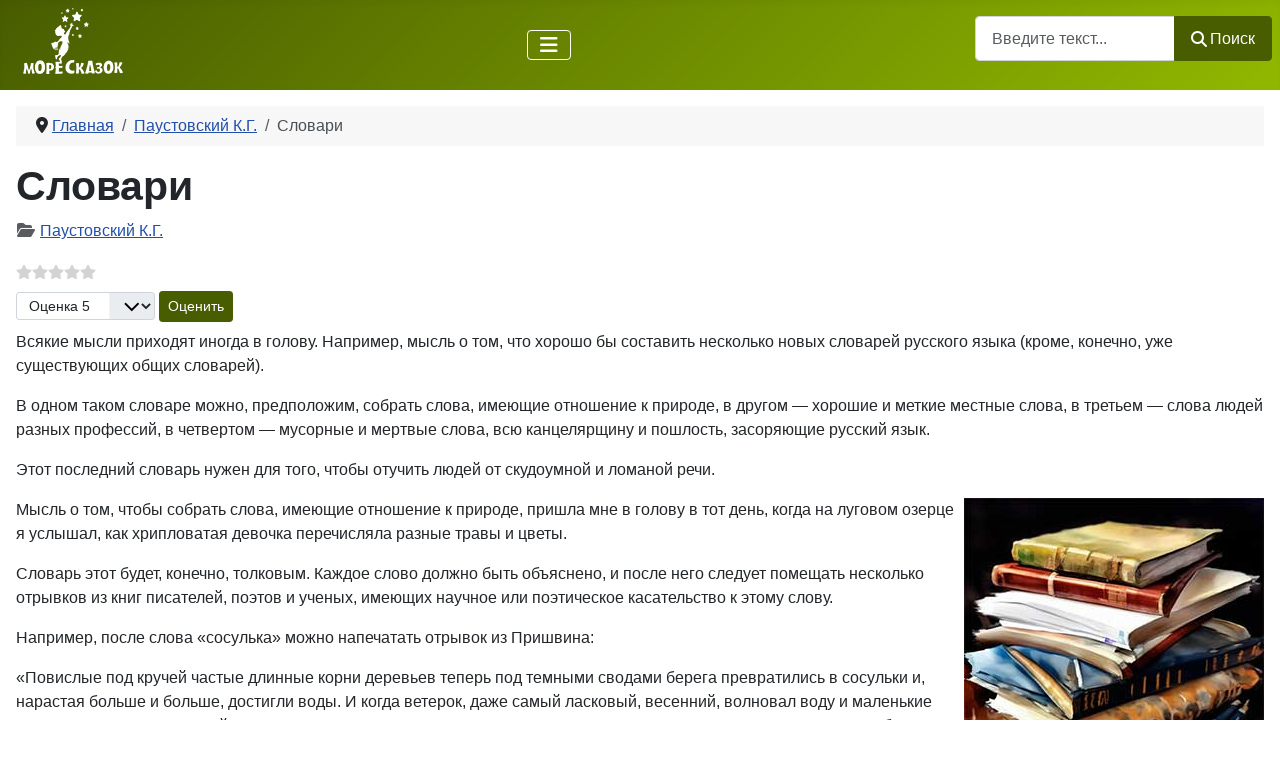

--- FILE ---
content_type: text/html; charset=utf-8
request_url: https://moreskazok.ru/paustovskij/5187-slovari.html
body_size: 24377
content:
<!DOCTYPE html>
<html lang="ru-ru" dir="ltr">

<head>
    <meta charset="utf-8">
	<meta name="viewport" content="width=device-width, initial-scale=1">
	<meta name="og:title" content="Словари - Паустовский К., читать рассказ">
	<meta name="og:type" content="article">
	<meta name="og:image" content="https://moreskazok.ru/images/paustovskij/slovari-m.jpg">
	<meta name="og:url" content="https://moreskazok.ru/paustovskij/5187-slovari.html">
	<meta name="og:site_name" content="Море Сказок">
	<meta name="og:description" content="Рассказ из повести &amp;quot;Золотая роза&amp;quot; Словари - Паустовский Константин.">
	<meta name="description" content="Рассказ из повести &quot;Золотая роза&quot; Словари - Паустовский Константин.">
	<meta name="generator" content="Joomla! - Open Source Content Management">
	<title>Словари - Паустовский К., читать рассказ</title>
	<link href="https://moreskazok.ru/paustovskij/5187-slovari.html" rel="canonical">
	<link href="/" rel="mask-icon" color="#000">
	<link href="/media/system/images/favicon.ico" rel="alternate icon" type="image/vnd.microsoft.icon">
	<link href="https://moreskazok.ru/poisk.opensearch" rel="search" title="OpenSearch Море Сказок" type="application/opensearchdescription+xml">

    <link href="/media/system/css/joomla-fontawesome.min.css?7da4ce" rel="lazy-stylesheet"><noscript><link href="/media/system/css/joomla-fontawesome.min.css?7da4ce" rel="stylesheet"></noscript>
	<link href="/media/plg_content_vote/css/rating.min.css?7da4ce" rel="stylesheet">
	<link href="/media/templates/site/cassiopeia/css/template.min.css?7da4ce" rel="stylesheet">
	<link href="/media/templates/site/cassiopeia/css/global/colors_standard.min.css?7da4ce" rel="stylesheet">
	<link href="/media/vendor/awesomplete/css/awesomplete.css?1.1.7" rel="stylesheet">
	<link href="/media/templates/site/cassiopeia/css/vendor/joomla-custom-elements/joomla-alert.min.css?0.4.1" rel="stylesheet">
	<link href="/media/templates/site/cassiopeia/css/user.css?7da4ce" rel="stylesheet">
	<link href="/media/plg_system_jcemediabox/css/jcemediabox.min.css?2c837ab2c7cadbdc35b5bd7115e9eff1" rel="stylesheet">
	<link href="/modules/mod_raxo_allmode_pro/tmpl/raxo-bricks/raxo-bricks.css" rel="stylesheet">
	<link href="/modules/mod_raxo_allmode_pro/tmpl/raxo-columns/raxo-columns.css" rel="stylesheet">
	<style>:root {
		--hue: 214;
		--template-bg-light: #f0f4fb;
		--template-text-dark: #495057;
		--template-text-light: #ffffff;
		--template-link-color: var(--link-color);
		--template-special-color: #001B4C;
		--cassiopeia-font-family-body: Inter, Roboto, 'Helvetica Neue', 'Arial Nova', 'Nimbus Sans', Arial, sans-serif;
            --cassiopeia-font-weight-normal: 400;--cassiopeia-font-family-headings: Inter, Roboto, 'Helvetica Neue', 'Arial Nova', 'Nimbus Sans', Arial, sans-serif;
    		--cassiopeia-font-weight-headings: 700;
	}</style>

    <script src="/media/vendor/metismenujs/js/metismenujs.min.js?1.4.0" defer></script>
	<script src="/media/vendor/jquery/js/jquery.min.js?3.7.1"></script>
	<script src="/media/legacy/js/jquery-noconflict.min.js?504da4"></script>
	<script src="/media/mod_menu/js/menu.min.js?7da4ce" type="module"></script>
	<script src="/media/templates/site/cassiopeia/js/mod_menu/menu-metismenu.min.js?7da4ce" defer></script>
	<script type="application/json" class="joomla-script-options new">{"joomla.jtext":{"MOD_FINDER_SEARCH_VALUE":"Введите текст...","COM_FINDER_SEARCH_FORM_LIST_LABEL":"Результаты поиска","JLIB_JS_AJAX_ERROR_OTHER":"При получении данных JSON произошла ошибка. Код состояния HTTP %s.","JLIB_JS_AJAX_ERROR_PARSE":"При обработке данных JSON произошла ошибка парсинга:<br><code style=\"color:inherit;white-space:pre-wrap;padding:0;margin:0;border:0;background:inherit;\">%s<\/code>","ERROR":"Ошибка","MESSAGE":"Сообщение","NOTICE":"Внимание","WARNING":"Предупреждение","JCLOSE":"Закрыть","JOK":"Ок","JOPEN":"Открыть"},"finder-search":{"url":"\/component\/finder\/?task=suggestions.suggest&format=json&tmpl=component"},"system.paths":{"root":"","rootFull":"https:\/\/moreskazok.ru\/","base":"","baseFull":"https:\/\/moreskazok.ru\/"},"csrf.token":"9b5aaea999855f4e9f71c23d33114f8b"}</script>
	<script src="/media/system/js/core.min.js?2cb912"></script>
	<script src="/media/templates/site/cassiopeia/js/template.min.js?7da4ce" type="module"></script>
	<script src="/media/vendor/bootstrap/js/collapse.min.js?5.3.3" type="module"></script>
	<script src="/media/vendor/awesomplete/js/awesomplete.min.js?1.1.7" defer></script>
	<script src="/media/com_finder/js/finder.min.js?755761" type="module"></script>
	<script src="/media/system/js/messages.min.js?9a4811" type="module"></script>
	<script src="/media/plg_system_jcemediabox/js/jcemediabox.min.js?2c837ab2c7cadbdc35b5bd7115e9eff1"></script>
	<script src="/modules/mod_raxo_allmode_pro/tmpl/raxo-bricks/raxo-bricks.js"></script>
	<script type="application/ld+json">{"@context":"https://schema.org","@type":"BreadcrumbList","@id":"https://moreskazok.ru/#/schema/BreadcrumbList/17","itemListElement":[{"@type":"ListItem","position":1,"item":{"@id":"https://moreskazok.ru/","name":"Главная"}},{"@type":"ListItem","position":2,"item":{"@id":"https://moreskazok.ru/paustovskij.html","name":"Паустовский К.Г."}},{"@type":"ListItem","position":3,"item":{"name":"Словари"}}]}</script>
	<script type="application/ld+json">{"@context":"https://schema.org","@graph":[{"@type":"Person","@id":"https://moreskazok.ru/#/schema/Person/base","name":"Море Сказок","url":"https://moreskazok.ru/"},{"@type":"WebSite","@id":"https://moreskazok.ru/#/schema/WebSite/base","url":"https://moreskazok.ru/","name":"Море Сказок","publisher":{"@id":"https://moreskazok.ru/#/schema/Person/base"},"potentialAction":{"@type":"SearchAction","target":"https://moreskazok.ru/poisk.html?q={search_term_string}","query-input":"required name=search_term_string"}},{"@type":"WebPage","@id":"https://moreskazok.ru/#/schema/WebPage/base","url":"https://moreskazok.ru/paustovskij/5187-slovari.html","name":"Словари - Паустовский К., читать рассказ","description":"Рассказ из повести \"Золотая роза\" Словари - Паустовский Константин.","isPartOf":{"@id":"https://moreskazok.ru/#/schema/WebSite/base"},"about":{"@id":"https://moreskazok.ru/#/schema/Person/base"},"inLanguage":"ru-RU","breadcrumb":{"@id":"https://moreskazok.ru/#/schema/BreadcrumbList/17"}},{"@type":"Article","@id":"https://moreskazok.ru/#/schema/com_content/article/5187","name":"Словари","headline":"Словари","inLanguage":"ru-RU","articleSection":"Паустовский К.Г.","interactionStatistic":{"@type":"InteractionCounter","userInteractionCount":703},"isPartOf":{"@id":"https://moreskazok.ru/#/schema/WebPage/base"}}]}</script>
	<script>jQuery(document).ready(function(){WfMediabox.init({"base":"\/","theme":"light","width":"","height":"","lightbox":0,"shadowbox":0,"icons":1,"overlay":1,"overlay_opacity":0.80000000000000004,"overlay_color":"#000000","transition_speed":300,"close":2,"labels":{"close":"Close","next":"Next","previous":"Previous","cancel":"Cancel","numbers":"{{numbers}}","numbers_count":"{{current}} of {{total}}","download":"Download"},"swipe":true,"expand_on_click":false});});</script>

</head>

<body class="site com_content wrapper-static view-article no-layout no-task itemid-298 has-sidebar-left has-sidebar-right">
    <header class="header container-header full-width">

        
        
        
                    <div class="grid-child container-nav">
                                    <div class="moduletable logo">
        
<div id="mod-custom131" class="mod-custom custom">
    <a href="/"><img src="/images/logo.png" alt="" width="100" height="66" loading="lazy" /></a></div>
</div>

<nav class="navbar navbar-expand-lg" aria-label="Main Menu">
    <button class="navbar-toggler navbar-toggler-right" type="button" data-bs-toggle="collapse" data-bs-target="#navbar1" aria-controls="navbar1" aria-expanded="false" aria-label="Переключить навигацию">
        <span class="icon-menu" aria-hidden="true"></span>
    </button>
    <div class="collapse navbar-collapse" id="navbar1">
        <ul class="mod-menu mod-menu_dropdown-metismenu metismenu mod-list ">
<li class="metismenu-item item-358 level-1"><a href="/skazki.html" >Сказки</a></li><li class="metismenu-item item-357 level-1"><a href="/rasskazy.html" >Рассказы</a></li><li class="metismenu-item item-176 level-1"><a href="/basni.html" >Басни</a></li><li class="metismenu-item item-177 level-1"><a href="/stikhi.html" >Стихи</a></li></ul>
    </div>
</nav>

                                                    <div class="container-search">
                        
<form class="mod-finder js-finder-searchform form-search" action="/poisk.html" method="get" role="search">
    <label for="mod-finder-searchword111" class="visually-hidden finder">Поиск</label><div class="mod-finder__search input-group"><input type="text" name="q" id="mod-finder-searchword111" class="js-finder-search-query form-control" value="" placeholder="Введите текст..."><button class="btn btn-primary" type="submit"><span class="icon-search icon-white" aria-hidden="true"></span> Поиск</button></div>
            </form>

                    </div>
                            </div>
            </header>

    <div class="site-grid">
        
        
        
                    <div class="grid-child container-sidebar-left">
                <div class="sidebar-left card ">
        <div class="card-body">
                <ul id="pisateli_rasskazy" class="mod-menu mod-list nav ">
<li class="nav-item item-277"><a href="/gogol.html" >Гоголь Н.В.</a></li><li class="nav-item item-283"><a href="/dragunskij.html" >Драгунский В.Ю.</a></li><li class="nav-item item-287"><a href="/zoshchenko.html" >Зощенко М.М.</a></li><li class="nav-item item-294"><a href="/nosov.html" >Носов Н.Н.</a></li><li class="nav-item item-298 current"><a href="/paustovskij.html" aria-current="location">Паустовский К.Г.</a></li><li class="nav-item item-302"><a href="/prishvin.html" >Пришвин М.М.</a></li><li class="nav-item item-316"><a href="/charushin.html" >Чарушин Е.И.</a></li><li class="nav-item item-317"><a href="/chekhov.html" >Чехов А.П.</a></li><li class="nav-item item-488"><a href="/russkie-avtory.html" class="btn btn-sm btn-outline-secondary">Все русские писатели</a></li><li class="nav-item item-341"><a href="/london.html" >Лондон Джек</a></li><li class="nav-item item-343"><a href="/seton-tompson.html" >Сетон-Томпсон Э.</a></li><li class="nav-item item-340"><a href="/twain.html" >Твен Марк</a></li><li class="nav-item item-489"><a href="/zarubezhnye-avtory.html" class="btn btn-sm btn-outline-secondary">Все зарубежные писатели</a></li><li class="nav-item item-257"><a href="/raznye-rasskazy.html" >Сборник рассказов</a></li></ul>
    </div>
</div>
<div class="sidebar-left card ">
        <div class="card-body">
                <ul id="categories_rasskazy" class="mod-menu mod-list nav ">
<li class="nav-item item-350"><span class="mod-menu__heading nav-header ">По возрасту:</span>
</li><li class="nav-item item-351"><a href="/rasskazy/dlya-5-6-let.html" >для 5-6 лет</a></li><li class="nav-item item-352"><a href="/rasskazy/dlya-7-10-let.html" >для 7-10 лет</a></li><li class="nav-item item-353"><a href="/rasskazy/dlya-11-let.html" >для 11+ лет</a></li><li class="nav-item item-354"><span class="mod-menu__heading nav-header ">Категории:</span>
</li><li class="nav-item item-355"><a href="/rasskazy/korotkie.html" >короткие</a></li><li class="nav-item item-356"><a href="/rasskazy/smeshnye.html" >смешные</a></li></ul>
    </div>
</div>

            </div>
        
        <div class="grid-child container-component">
            <nav class="mod-breadcrumbs__wrapper" aria-label="Breadcrumbs">
    <ol class="mod-breadcrumbs breadcrumb px-3 py-2">
                    <li class="mod-breadcrumbs__divider float-start">
                <span class="divider icon-location icon-fw" aria-hidden="true"></span>
            </li>
        
        <li class="mod-breadcrumbs__item breadcrumb-item"><a href="/" class="pathway"><span>Главная</span></a></li><li class="mod-breadcrumbs__item breadcrumb-item"><a href="/paustovskij.html" class="pathway"><span>Паустовский К.Г.</span></a></li><li class="mod-breadcrumbs__item breadcrumb-item active"><span>Словари</span></li>    </ol>
    </nav>

            
            <div id="system-message-container" aria-live="polite"></div>

            <main>
                <div class="com-content-article item-page">
    <meta itemprop="inLanguage" content="ru-RU">

    
    
        <div class="page-header">
        <h1>
            Словари        </h1>
                            </div>
        
        
            <dl class="article-info text-muted">

            <dt class="article-info-term">
                            <span class="visually-hidden">                                                    </span>                    </dt>

        
        
                    <dd class="category-name">
    <span class="icon-folder-open icon-fw" aria-hidden="true"></span>                        <a href="/paustovskij.html">Паустовский К.Г.</a>    </dd>
        
        
        
    
    </dl>
    
    
        <div class="content_rating" role="img" aria-label="Рейтинг:&#160;0&#160;/&#160;5">
        <ul>
        <li class="vote-star-empty"><svg aria-hidden="true" xmlns="http://www.w3.org/2000/svg" viewBox="0 0 576 512"><!-- Font Awesome Free 5.15.1 by @fontawesome - https://fontawesome.com License - https://fontawesome.com/license/free (Icons: CC BY 4.0, Fonts: SIL OFL 1.1, Code: MIT License) --><path d="M259.3 17.8L194 150.2 47.9 171.5c-26.2 3.8-36.7 36.1-17.7 54.6l105.7 103-25 145.5c-4.5 26.3 23.2 46 46.4 33.7L288 439.6l130.7 68.7c23.2 12.2 50.9-7.4 46.4-33.7l-25-145.5 105.7-103c19-18.5 8.5-50.8-17.7-54.6L382 150.2 316.7 17.8c-11.7-23.6-45.6-23.9-57.4 0z"/></svg>
</li><li class="vote-star-empty"><svg aria-hidden="true" xmlns="http://www.w3.org/2000/svg" viewBox="0 0 576 512"><!-- Font Awesome Free 5.15.1 by @fontawesome - https://fontawesome.com License - https://fontawesome.com/license/free (Icons: CC BY 4.0, Fonts: SIL OFL 1.1, Code: MIT License) --><path d="M259.3 17.8L194 150.2 47.9 171.5c-26.2 3.8-36.7 36.1-17.7 54.6l105.7 103-25 145.5c-4.5 26.3 23.2 46 46.4 33.7L288 439.6l130.7 68.7c23.2 12.2 50.9-7.4 46.4-33.7l-25-145.5 105.7-103c19-18.5 8.5-50.8-17.7-54.6L382 150.2 316.7 17.8c-11.7-23.6-45.6-23.9-57.4 0z"/></svg>
</li><li class="vote-star-empty"><svg aria-hidden="true" xmlns="http://www.w3.org/2000/svg" viewBox="0 0 576 512"><!-- Font Awesome Free 5.15.1 by @fontawesome - https://fontawesome.com License - https://fontawesome.com/license/free (Icons: CC BY 4.0, Fonts: SIL OFL 1.1, Code: MIT License) --><path d="M259.3 17.8L194 150.2 47.9 171.5c-26.2 3.8-36.7 36.1-17.7 54.6l105.7 103-25 145.5c-4.5 26.3 23.2 46 46.4 33.7L288 439.6l130.7 68.7c23.2 12.2 50.9-7.4 46.4-33.7l-25-145.5 105.7-103c19-18.5 8.5-50.8-17.7-54.6L382 150.2 316.7 17.8c-11.7-23.6-45.6-23.9-57.4 0z"/></svg>
</li><li class="vote-star-empty"><svg aria-hidden="true" xmlns="http://www.w3.org/2000/svg" viewBox="0 0 576 512"><!-- Font Awesome Free 5.15.1 by @fontawesome - https://fontawesome.com License - https://fontawesome.com/license/free (Icons: CC BY 4.0, Fonts: SIL OFL 1.1, Code: MIT License) --><path d="M259.3 17.8L194 150.2 47.9 171.5c-26.2 3.8-36.7 36.1-17.7 54.6l105.7 103-25 145.5c-4.5 26.3 23.2 46 46.4 33.7L288 439.6l130.7 68.7c23.2 12.2 50.9-7.4 46.4-33.7l-25-145.5 105.7-103c19-18.5 8.5-50.8-17.7-54.6L382 150.2 316.7 17.8c-11.7-23.6-45.6-23.9-57.4 0z"/></svg>
</li><li class="vote-star-empty"><svg aria-hidden="true" xmlns="http://www.w3.org/2000/svg" viewBox="0 0 576 512"><!-- Font Awesome Free 5.15.1 by @fontawesome - https://fontawesome.com License - https://fontawesome.com/license/free (Icons: CC BY 4.0, Fonts: SIL OFL 1.1, Code: MIT License) --><path d="M259.3 17.8L194 150.2 47.9 171.5c-26.2 3.8-36.7 36.1-17.7 54.6l105.7 103-25 145.5c-4.5 26.3 23.2 46 46.4 33.7L288 439.6l130.7 68.7c23.2 12.2 50.9-7.4 46.4-33.7l-25-145.5 105.7-103c19-18.5 8.5-50.8-17.7-54.6L382 150.2 316.7 17.8c-11.7-23.6-45.6-23.9-57.4 0z"/></svg>
</li>    </ul>
</div>
<form method="post" action="https://moreskazok.ru/paustovskij/5187-slovari.html" class="form-inline mb-2">
    <span class="content_vote">
        <label class="visually-hidden" for="content_vote_5187">Пожалуйста, оцените</label>
        <select id="content_vote_5187" name="user_rating" class="form-select form-select-sm w-auto">
	<option value="1">Оценка 1</option>
	<option value="2">Оценка 2</option>
	<option value="3">Оценка 3</option>
	<option value="4">Оценка 4</option>
	<option value="5" selected="selected">Оценка 5</option>
</select>
        <input class="btn btn-sm btn-primary align-baseline" type="submit" name="submit_vote" value="Оценить">
        <input type="hidden" name="task" value="article.vote">
        <input type="hidden" name="hitcount" value="0">
        <input type="hidden" name="url" value="https://moreskazok.ru/paustovskij/5187-slovari.html">
        <input type="hidden" name="9b5aaea999855f4e9f71c23d33114f8b" value="1">    </span>
</form>
                                                <div class="com-content-article__body">
        <p>Всякие мысли приходят иногда в голову. Например, мысль о том, что хорошо бы составить несколько новых словарей русского языка (кроме, конечно, уже существующих общих словарей).</p>
<p>В одном таком словаре можно, предположим, собрать слова, имеющие отношение к природе, в другом — хорошие и меткие местные слова, в третьем — слова людей разных профессий, в четвертом — мусорные и мертвые слова, всю канцелярщину и пошлость, засоряющие русский язык.</p>
<p>Этот последний словарь нужен для того, чтобы отучить людей от скудоумной и ломаной речи.</p>
<p><a href="/images/paustovskij/slovari.jpg" class="jcepopup" data-mediabox="1"><img src="/images/paustovskij/slovari-m.jpg" alt="Словари - Паустовский, картинка" title="Словари - Паустовский, картинка" align="right" /></a> Мысль о том, чтобы собрать слова, имеющие отношение к природе, пришла мне в голову в тот день, когда на луговом озерце я услышал, как хрипловатая девочка перечисляла разные травы и цветы.</p>
<p>Словарь этот будет, конечно, толковым. Каждое слово должно быть объяснено, и после него следует помещать несколько отрывков из книг писателей, поэтов и ученых, имеющих научное или поэтическое касательство к этому слову.</p>
<p>Например, после слова «сосулька» можно напечатать отрывок из Пришвина:</p>
<p>«Повислые под кручей частые длинные корни деревьев теперь под темными сводами берега превратились в сосульки и, нарастая больше и больше, достигли воды. И когда ветерок, даже самый ласковый, весенний, волновал воду и маленькие волны достигали под кручей концов сосулек, то волновали их, они качались, стуча друг о друга, звенели, и этот звук был первый звук весны, эолова арфа».</p>
<p>А после слова «сентябрь» хорошо бы напечатать отрывок из Баратынского:</p>
<p><em>И вот сентябрь! Замедля свой восход,<br />
Сияньем хладным солнце блещет,<br />
И луч его в зерцале зыбких вод<br />
Неясным золотом трепещет.</em></p>
<p>Думая об этих словарях, особенно о словаре «природных» слов, я делил его на разделы: слова «лесные», «полевые», «луговые», слова о временах года, о метеорологических явлениях, о воде, реках и озерах, растениях и животных.</p>
<p>Я понимал, что такой словарь нужно составить так, чтобы его можно было читать, как книгу. Тогда он давал бы представление как о нашей природе, так и о широких богатствах языка.</p>
<p>Конечно, эта работа была бы не под силу одному человеку. У него не хватило бы на нее всей жизни.</p>
<p>Каждый раз, когда я думал об этом словаре, мне хотелось сбросить со счета лет двадцать, чтобы, конечно, не самому составлять такой словарь — для этого у меня не было познаний, — но хотя бы участвовать в работе над ним.</p>
<p>Я даже начал делать кое-какие записи для этого словаря, но, как водится, растерял. Восстановить же их по памяти почти невозможно.</p>
<p>Однажды почти все лето я занимался сбором трав и цветов. Я узнавал их названия и свойства по старому определителю растений и заносил все это в свои записи. Это было увлекательное занятие.</p>
<p>Никогда до тех пор я не представлял себе целесообразности всего, что происходит в природе, всей сложности и совершенства каждого листка, цветка, корня или семени.</p>
<p>Эта целесообразность напоминала иногда о себе чисто внешне и даже болезненно.</p>
<p>Как-то осенью я со своим другом провел несколько дней на рыбной ловле на глухом, старом русле Оки. Оно потеряло связь с рекой несколько столетий назад и превратилось в глубокое и длинное озеро. Его окружали такие заросли, что продраться к воде было трудно, а в иных местах и невозможно.</p>
<p>Я был в шерстяной куртке, и к ней пристало много колючих семян череды (похожих на плоские двузубцы), репейника и других растений.</p>
<p>Дни стояли ясные, холодные. Мы спали в палатке, не раздеваясь.</p>
<p>На третий день прошел небольшой дождь, куртка моя отсырела, и среди ночи я почувствовал в нескольких местах у себя на груди и руках резкую боль, будто от уколов булавки.</p>
<p>Оказалось, что круглые плоские семена какой-то травы, пропитавшись влагой, задвигались, начали разворачиваться спиралью и ввинчиваться в мою куртку. Они провинтили ее насквозь, потом прокололи рубашку и среди ночи добрались наконец до моей кожи и начали осторожно покалывать ее.</p>
<p>Это был, пожалуй, один из самых ярких примеров целесообразности. Семя падало на землю и лежало там неподвижно до первых дождей. Ему не было смысла пробиваться в сухую почву. Но как только земля становилась влажной от дождя, семя, скрученное спиралью, набухало, оживало, ввинчивалось в землю, как бурав, и начинало в назначенный ему срок прорастать.</p>
<p>Я опять отвлекся от «основной нити повествования» и заговорил о семенах. Но пока я писал о семенах, мне вспомнилось еще одно удивительное явление. Я не могу не упомянуть о нем. Тем более что оно имеет некоторое, хотя и очень отдаленное, я бы сказал — чисто сравнительное отношение к литературе, в частности к вопросу о том, какие книги будут жить долго, а какие не выдержат испытания времени и умрут, как тот сентиментальный цветок, что «не расцвел и отцвел в утре пасмурных дней».</p>
<p>Дело идет о пряном запахе цветов обыкновенной липы — романтического дерева наших парков.</p>
<p>Этот запах слышен только на отдалении. Вблизи дерева он почти не заметен. Липа стоит как бы окруженная на большом расстоянии замкнутым кольцом этого запаха.</p>
<p>В этом есть целесообразность, но она нами еще целиком не разгадана.</p>
<p>Настоящая литература — как липовый цвет.</p>
<p>Часто нужно расстояние во времени, чтобы проверить и оценить ее силу и степень ее совершенства, чтобы почувствовать ее дыхание и неумирающую красоту.</p>
<p>Если время может погасить любовь и все другие человеческие чувства, как и самую память о человеке, то для подлинной литературы оно создает бессмертие.</p>
<p>Следует вспомнить слова Салтыкова-Щедрина, что литература изъята из законов тления. И слова Пушкина: «Душа в стозвучной лире мой прах переживет и тленья убежит». И слова Фета: «Этот листок, что иссох и свалился, золотом вечным горит в песнопенье».</p>
<p>Можно привести много таких же высказываний писателей, поэтов, художников и ученых всех времен и народов.</p>
<p>Эта мысль должна побуждать нас к «усовершенствованию любимых дум», к постоянному непокою, к завоеванию новых вершин мастерства. И к сознанию неизмеримого расстояния, лежащего между подлинными творениями человеческого духа и той серой, вялой и невежественной литературой, что совершенно не нужна живой душе человеческой.</p>
<p>Да, вот как далеко может завести разговор о свойствах липового цвета!</p>
<p>Очевидно, все может быть пособником человеческой мысли и ничем нельзя пренебрегать. Ведь рождаются же сказки при скромной помощи таких ненужных вещей, как сухая горошина или горлышко от разбитой бутылки.</p>
<p>Я все же попытаюсь вкратце восстановить по памяти некоторые из тех записей, какие я делал для предполагаемых (почти фантастических) словарей.</p>
<p>У некоторых наших писателей, насколько я знаю, есть такие «личные» словари. Но они никому их не показывают и упоминают о них неохотно.</p>
<p>То, что я недавно говорил о роднике, дождях, грозах, заре, «свее» и именах разных трав и цветов, — тоже возобновленные в памяти «записи для словаря».</p>
<p>Первые мои записи были о лесах. Я вырос на безлесном юге, и потому, может быть, больше всего в среднерусской природе я полюбил леса.</p>
<p>Первое «лесное» слово, какое меня совершенно заворожило, было глухомань. Правда, оно относится не только к лесу, но я впервые услышал его (так же, как и слово глушняк) от лесников. С тех пор оно связано в моем представлении с дремучим, замшелым лесом, сырыми чащами, заваленными буреломом, с йодистым запахом прели и гнилых пней, с зеленоватым сумраком и тишиной. «Сторона ли моя, ты сторонушка, вековая моя глухомань!»</p>
<p>А затем уже шли настоящие лесные слова: корабельная роща, осинник, мелколесье, песчаный бор, чапыга, мшары (сухие лесные болота), гари, чернолесье, пустошь, опушка, лесной кордон, березняк, порубка, корье, живица, просека, кондовая сосна, дубрава и много других простых слов, наполненных живописным содержанием.</p>
<p>Даже такой сухой технический термин, как «лесной межевой столб» или «пикет», полон неуловимой прелести. Если вы знаете леса, то согласитесь с этим.</p>
<p>Невысокие межевые столбы стоят на пересечении узких просек. Около них всегда есть песчаный бугор, заросший подсохшей высокой травой и земляникой.</p>
<p>Этот бугор образовался из того песка, который выбрасывали из ямы, когда копали ее для столба. На стесанной верхушке столба выжжены цифры — номер «лесного квартала».</p>
<p>Почти всегда на этих столбах греются бабочки, сложив крылья, и озабоченно бегают муравьи.</p>
<p>Около этих столбов теплее, чем в лесу (или, может быть, так только кажется). Поэтому здесь всегда садишься отдохнуть, прислонившись к столбу спиной, слушая тихий гул вершин, глядя на небо. Оно хорошо видно над просеками. По нему медленно плывут облака с серебряными краями. Должно быть, можно просидеть так неделю и месяц и не увидеть ни одного человека.</p>
<p>В небе и облаках — тот же полуденный покой, что и в лесу, в склонившейся к подзолистой земле синей сухой чашечке колокольчика, и в вашем сердце.</p>
<p>Иногда через Год-два узнаешь старый знакомый столб. И каждый раз думаешь, сколько воды утекло, где ты за это время побывал, сколько пережил горя и радости, а этот столб стоит здесь и ночи и дни, и зиму и лето, будто дожидается тебя, как безропотный друг. Только больше появилось на нем желтых лишаев да повилика заплела его до самой макушки. Она цветет и горьковато, по-миндальному пахнет, разогревшись от лесной теплоты.</p>
<p>Лучше всего смотреть на леса с пожарных вышек. Тогда хорошо видно, как они уходят за горизонт, подымаются на увалы, спускаются в лощины, стоят крепостными стенами над песчаными ярами. Кое-где поблескивает вода — зеркало тихого лесного озера или омут лесной речки с красноватой «суровой» водой.</p>
<p>С вышки можно охватить взглядом все дремучее полесье, весь торжественный лесной край — неизмеримый и неведомый, властно зовущий человека в свои загадочные чащи.</p>
<p>Этому зову невозможно противиться. Нужно тотчас брать рюкзак, компас и уходить в леса, чтобы затеряться в этом зеленом хвойном океане.</p>
<p>Так мы и сделали однажды с Аркадием Гайдаром. Шли мы лесами весь день и почти всю ночь без дорог, под звездами, светившими сквозь кроны сосен одним только нам (потому что все вокруг спало непробудным сном), пока перед рассветом не вышли к извилистой лесной речке. Она была закутана в туман.</p>
<p>Мы развели на берегу костер, сели около него и долго молчали, слушали, как где-то бормотала вода под корягой, а потом печально протрубил лось. Мы сидели, молчали и курили, пока на востоке не заголубела нежнейшая заря.</p>
<p>— Вот так бы сто лет! — сказал Гайдар. — Тебе бы хватило?</p>
<p>— Вряд ли.</p>
<p>— И мне бы не хватило. Давай котелок. Поставим чай.</p>
<p>Он пошел в темноту к реке. Я слышал, как он чистил котелок песком, и ругал его за то, что у того отвалилась проволочная ручка. Потом он запел про себя незнакомую мне песню:</p>
<p><em>Лес дремучий, разбойничий<br />
Темен с давних времен.<br />
Нож булатный за пазухой<br />
Горячо наточен.</em></p>
<p>От его голоса было спокойно на душе. Лес стоял безмолвно, тоже слушал пение Гайдара, и только река все бормотала, сердясь на неудобную корягу.</p>
<p>Есть еще много слов и не лесных, но они с такой же силой, как и лесные, заражают нас скрытым в них очарованием.</p>
<p>Очень богат русский язык словами, относящимися к временам года и к природным явлениям, с ними связанным.</p>
<p>Возьмем хотя бы раннюю весну. У нее, у этой еще зябнущей от последних заморозков девочки-весны, есть в котомке много хороших слов.</p>
<p>Начинаются оттепели, ростепели, капели с крыш. Снег делается зернистым, ноздреватым, оседает и чернеет. Его съедают туманы. Постепенно развозит дороги, наступает распутица, бездорожье. На реках появляются во льду первые промоины с черной водой, а на буграх — проталины и проплешины. По краю слежавшегося снега уже желтеет мать-и-мачеха.</p>
<p>Потом на реках происходит первая подвижка льда (именно подвижка, а не движение), когда лед начинает косо колоться и смещаться и из лунок, продухов и прорубей выступает наружу вода,</p>
<p>Ледоход начинается почему-то чаще всего по темным ночам, после того как «пойдут овраги» и полая, талая вода, звеня последними льдинками — «черепками», сольется с лугов и полей.</p>
<p>Невозможно перечислить все. Поэтому я пропускаю лето и перехожу к осени, к первым ее дням, когда уже начинает «сентябрить».</p>
<p>Вянет земля, но еще впереди «бабье лето» с его последним ярким, но уже холодным, как блеск слюды, сиянием солнца, с густой синевой небес, промытых прохладным воздухом, с летучей паутиной («пряжей богородицы», как кое-где называют ее до сих пор истовые старухи) и палым, повялым листом, засыпающим опустелые воды. Березовые рощи стоят, как толпы девушек-красавиц, в шитых золотым листом полушалках. «Осенняя пора — очей очарованье».</p>
<p>Потом — ненастье, обложные дожди, ледяной северный ветер «сиверко», бороздящий свинцовые воды, стынь, стылость, кромешные ночи, ледяная роса, темные зори.</p>
<p>Так все и идет, пока первый мороз не схватит, не скует землю, не выпадет первая пороша и не установится первопуток. А там уже и зима с вьюгами, метелями, поземкой, снегопадом, седыми морозами, вешками на полях, скрипом подрезов на розвальнях, серым, снеговым небом.</p>
<p>Много у нас слов связано с туманами, ветрами, облаками и водами.</p>
<p>Особенно богато представлены в русском словаре реки с их плесами, бочагами, паромами и перекатами, где в межень с трудом проходят пароходы и, чтобы не сесть на мель, надо держать только по «главной струе».</p>
<p>Я знал нескольких паромщиков и перевозчиков. Вот у кого нужно учиться русскому языку!</p>
<p>Паром — это шумный колхозный базар. Он заменяет собой народные сборища и колхозные чайные.</p>
<p>Где и поговорить, как не на пароме, пока женщины, притворно ругая лодырей мужиков, медленно перебирают проволочный трос, пока косматые и покорные своей судьбе лошаденки дергают с соседних возов сено и торопливо жуют его, косясь на грузовик, где предсмертно визжат и барахтаются в мешках поросята, пока не докурены до ногтей цигарки из ядовитого зеленого самосада!</p>
<p>Чтобы узнать все колхозные — и не только колхозные — новости, чтобы наслушаться всяких мудрых и неожиданных сентенций и невероятных рассказов, надо пойти на заваленный сенной трухой щелястый паром и только посиживать там, покуривать да слушать, переправляясь с берега на берег.</p>
<p>Почти все паромщики — люди словоохотливые, острые на язык и бывалые. Особенно они любят поговорить к вечеру, когда народ перестает валандаться взад-вперед через реку, когда спокойно опускается солнце за крутояром — высоким берегом — и толчется в воздухе и зудит мошкара.</p>
<p>Тогда, сидя на лавочке около шалаша, можно деликатно взять загрубевшими от канатов пальцами папироску у залетного человека, который никуда не торопится, сказать, что, конечно, «легкий табак — одно баловство, не доходит он до нашего сердца», но все же с наслаждением закурить, прищуриться на реку и начать разговор.</p>
<p>Вообще вся шумная и разнообразная жизнь на речных берегах, на пристанях (их зовут дебаркадерами, или «конторками»), около наплавных мостов-плашкоутов со множеством толкущегося там речного народа, с его особыми нравами и традициями, дает богатую пищу для изучения языка.</p>
<p>Особенно богаты в языковом отношении Волга и Ока. Мы не можем представить себе жизнь нашей страны без этих рек, как не можем представить ее без Москвы, без Кремля, без Пушкина и Толстого, Чайковского и Шаляпина, без Медного всадника в Ленинграде и Третьяковской галереи в Москве.</p>
<p>Языков, обладавший, по словам Пушкина, удивительным огнем языка, в одной из своих поэм великолепно описал Волгу и Оку. Особенно хорошо дана Ока.</p>
<p>Языков приносит в этой поэме поклон Рейну от великих русских рек, в том числе и от Оки:</p>
<p><em>... поемистой, дубравной,<br />
В раздолье муромских песков<br />
Текущей царственно, блистательно и славно<br />
В виду почтенных берегов.</em></p>
<p>Ну что ж, запомним «почтенные берега» и будем благодарны за это Языкову.</p>
<p>Не менее чем «природными» словами, богата наша страна местными речениями и диалектами.</p>
<p>Злоупотребление местными словами обычно говорит о незрелости и недостаточной художественной грамотности писателя. Слова берутся без разбору, мало понятные, а то и вовсе непонятные широкому читателю, берутся больше из щегольства, чем из желания придать живописную силу своей вещи.</p>
<p>Существует вершина — чистый и гибкий русский литературный язык. Обогащение его за счет местных слов требует строгого отбора и большого вкуса. Потому что есть немало мест в нашей стране, где в языке и произношении, наряду со словами — подлинными перлами, есть много слов корявых и фонетически неприятных.</p>
<p>Что касается произношения, то, пожалуй, больше всего режет слух произношение с выпадением гласных — все эти «быват» вместо «бывает», «понимат» вместо «понимает». И пресловутое слово «однако». Писатели, пишущие о Сибири и Дальнем Востоке, считают это слово священной принадлежностью речи почти всех своих героев.</p>
<p>Местное слово может обогатить язык, если оно образно, благозвучно и понятно.</p>
<p>Для того чтобы оно стало понятным, совсем не нужно ни скучных объяснений, ни сносок. Просто это слово должно быть поставлено в такой связи со всеми соседними словами, чтобы значение его было ясно читателю сразу, без авторских или редакторских ремарок.</p>
<p>Одно непонятное слово может разрушить для читателя самое образцовое построение прозы.</p>
<p>Нелепо было бы доказывать, что литература существует и действует лишь до тех пор, пока она понятна. Непонятная, темная или нарочито заумная литература нужна только ее автору, но никак не народу.</p>
<p>Чем прозрачнее воздух, тем ярче солнечный свет. Чем прозрачнее проза, тем совершеннее ее красота и тем сильнее она отзывается в человеческом сердце. Коротко и ясно эту мысль выразил Лев Толстой: «Простота есть необходимое условие прекрасного».</p>
<p>Из многих местных слов, которые я услышал, к примеру, во Владимирской и Рязанский областях, часть, конечно, непонятна и малоинтересна. Но попадаются слова превосходные по своей выразительности — например, старинное, до сих пор бытующее в этих областях слово «окоем» — горизонт.</p>
<p>На высоком берегу Оки, откуда открывается широкий горизонт, есть сельцо Окоемово. Из Окоемова, как говорят его жители, «видно половину России».</p>
<p>Горизонт — это все то, что может охватить наш глаз на земле, или, говоря по-старинному, все то, что «емлет око». Отсюда и происхождение слова «окоем».</p>
<p>Очень благозвучно и слово «Стожары», — так в этих областях (да и не только в них) народ называет Плеяды.</p>
<p>Это слово по созвучию вызывает представление о холодном небесном пожаре (Плеяды очень яркие, особенно осенью, когда они полыхают в темном небе действительно, как серебряный пожар).</p>
<p>Такие слова украсят и современный литературный язык, тогда как, например, рязанское слово «уходился» вместо «утонул» невыразительно, малопонятно и потому не имеет никакого права на жизнь в общенародном языке. Так же как и очень интересное в силу, своего архаизма слово «льзя» вместо «можно».</p>
<p>По рязанским деревням вы еще и теперь услышите примерно такие укоризненные возгласы:</p>
<p>— Эй, малый, да нешто льзя так баловаться! Совершенно даже нельзя.</p>
<p>Все эти слова — и окоем, и Стожары, и льзя, и глагол «сентябрит» (о первых осенних холодах) — я услышал в обыденной речи от старика с совершенно детской душой, истового труженика и бедняка, но не по бедности, а потому, что он довольствовался в своей, жизни самым малым, — от одинокого крестьянина села Солотчи, Рязанской области, Семена Васильевича Елесина. Он умер зимой 1954 года.</p>
<p>Дед Семен был чистейшим образцом русского характера — гордого, благородного и щедрого, несмотря на внешнюю скудость своей жизни.</p>
<p>Обо всем он говорил по-своему и так, что это запоминалось на всю жизнь. Он любил рассказывать о трактирах, где «мужики кипели до утра» в спорах, чаепитии и махорочном дыму. Колхозную чайную он долго не признавал, потому что там кормят «по квитанции» (по чеку). Это ему казалось диким: «Нашто она мне, эта квитанция! Я заплатил — значит давай мне закуску и все!»</p>
<p>У деда Семена была своя золотая и несбывшаяся мечта — стать столяром, но таким великим артистом-столяром, чтобы весь свет дивился на его волшебную работу.</p>
<p>Но пока что мечта эта сводилась к продолжительным и горячим спорам о том, как надо пригнать «заподлицо» оконный наличник или поправить сломанную ступеньку. Тут шла в ход такая замысловатая терминология, что запомнить ее было немыслимо.</p>
<p>Как человек озаряет те места, где он живет! Семен умер, и с тех пор эти места потеряли так много своей прелести, что трудно собраться с духом, чтобы поехать туда, где на песчаном кладбищенском бугре над рекой, среди плакучих ветел, лежит, говорят, на его могиле зернистый серый жернов.</p>
<p>В поисках слов нельзя пренебрегать ничем. Никогда не знаешь, где найдешь настоящее слово.</p>
<p>Изучая море, морское дело и язык моряков, я начал читать лоции — справочные книги для капитанов,</p>
<p>В них были собраны все сведения о том или ином море: описание глубин, течений, ветров, берегов, портов, маячных огней, подводных скал, мелей и всего, что необходимо знать для благополучного плавания. Существуют лоции всех морей.</p>
<p>Первая лоция, попавшая мне в руки, была лоция Черного и Азовского морей. Я начал читать ее и был поражен великолепным ее языком, точным ч неуловимо своеобразным.</p>
<p>Вскоре я узнал причину этого своеобразия: безыменные лоции издавались с начала XIX века через равный промежуток лет, причем каждое поколение моряков вносило в них свои поправки. Поэтому вся картина изменения языка больше чем за сто лет с полной наглядностью отражена в лоции. Рядом с современным языком мирно существует язык наших прадедов и дедов.</p>
<p>По лоции можно судить, как резко изменились некоторые понятия. Например, о самом жестоком и разрушительном ветре — новороссийском норд-осте (боре) — в лоции говорится так:</p>
<p>«Во время норд-оста берега покрываются густою мрачностью».</p>
<p>Для наших прадедов «мрачность» означала черный туман, для нас она — наше душевное состояние.</p>
<p>Вся морская терминология, так же как и разговорный язык моряков, великолепна. Почти о каждом слове можно писать поэмы, начиная от «розы ветров» и кончая «гремящими сороковыми широтами» (это не поэтическая вольность, а наименование этих широт в морских документах).</p>
<p>А какая крылатая романтика живет во всех этих фрегатах и баркантинах, шхунах и клиперах, вантах и реях, кабестанах и адмиралтейских якорях, «собачьих» вахтах, звоне склянок и лагах, гуле машинных турбин, сиренах, кормовых флагах, полных штормах, тайфунах, туманах, ослепительных штилях, пловучих маяках, «приглубых» берегах и «обрубистых» мысах, узлах и кабельтовах — во всем том, что Александр Грин называл «живописным трудом мореплавания».</p>
<p>Язык моряков крепок, свеж, полон спокойного юмора. Он заслуживает отдельного исследования, так же как и язык людей многих других профессий.</p>     </div>

                                    <dl class="article-info text-muted">

    
            
        
                    <dd class="hits">
    <span class="icon-eye icon-fw" aria-hidden="true"></span>
    <meta content="UserPageVisits:703">
    703</dd>
            </dl>
                                                            <ul class="tags list-inline">
                                                                    <li class="list-inline-item tag-187 tag-list0">
                    <a href="/sbornik-rasskazov/zolotaya-roza.html" class="btn btn-sm btn-info">
                        Золотая роза                    </a>
                </li>
                        </ul>
                    
        
<nav class="pagenavigation" aria-label="Навигация по страницам">
    <span class="pagination ms-0">
                <a class="btn btn-sm btn-secondary previous" href="/paustovskij/6107-skripuchie-polovitsy.html" rel="prev">
            <span class="visually-hidden">
                Предыдущий: Скрипучие половицы            </span>
            <span class="icon-chevron-left" aria-hidden="true"></span> <span aria-hidden="true">Назад</span>            </a>
                    <a class="btn btn-sm btn-secondary next" href="/paustovskij/6090-sluchaj-v-magazine-alshvanga.html" rel="next">
            <span class="visually-hidden">
                Следующий: Случай в магазине Альшванга            </span>
            <span aria-hidden="true">Вперед</span> <span class="icon-chevron-right" aria-hidden="true"></span>            </a>
        </span>
</nav>
                                        </div>

            </main>
            <div class="main-bottom card ">
            <div class="card-header ">Еще произведения автора:</div>        <div class="card-body">
                
<div id="raxo-module-id139" class="raxo-allmode-pro raxo-bricks">




<div class="raxo-container">

	

		<div class="raxo-normal">

				<article class="raxo-item-nor raxo-category-id219"><div class="raxo-wrap">

						<div class="raxo-image">

				<a href="/paustovskij/5832-teplyj-khleb.html"><img loading="lazy" src="/images/thumbnails/raxo/ramp/tb-w300-h180-crop-int-146ed2e25dbc75fbead37d69d3efd4bd.jpg" width="300" height="180" alt="Теплый хлеб - Паустовски, картинка" title="Теплый хлеб" /></a>
				
			</div>
			

						<div class="raxo-content">

								<h4 class="raxo-title"><a href="/paustovskij/5832-teplyj-khleb.html">Теплый хлеб</a></h4>
				
				
				
			</div>
			

			
		</div></article>
				<article class="raxo-item-nor raxo-category-id219"><div class="raxo-wrap">

						<div class="raxo-image">

				<a href="/paustovskij/5828-druzhishche-tobik.html"><img loading="lazy" src="/images/thumbnails/raxo/ramp/tb-w300-h180-crop-int-1999ed59aa84aea7c97af24269423e6f.jpg" width="300" height="180" alt="Дружище Тобик - Паустовский, картинка" title="Дружище Тобик" /></a>
				
			</div>
			

						<div class="raxo-content">

								<h4 class="raxo-title"><a href="/paustovskij/5828-druzhishche-tobik.html">Дружище Тобик</a></h4>
				
				
				
			</div>
			

			
		</div></article>
		
	</div>

	<script>
	var raxoBricks = Macy({
		container: '#raxo-module-id139 .raxo-normal',
		useContainerForBreakpoints: true,
		mobileFirst: true,
		columns: 1,
		margin: { x: 24, y: 32 },
		breakAt: {
			480:  2,
			720:  3,
			1080: 4,
			1440: 6		}
	});
	</script>
	
</div>
</div>    </div>
</div>
<div class="main-bottom card ">
        <div class="card-body">
                
<div id="raxo-module-id132" class="raxo-allmode-pro raxo-columns">


<div class="raxo-header">

		<h3 class="raxo-block-name">Будет интересно:</h3>
	
	
</div>


<div class="raxo-container">

	

		<div class="raxo-normal">

				<article class="raxo-item-nor raxo-category-id61 raxo-featured"><div class="raxo-wrap">

						<h4 class="raxo-title"><a href="/narodnye/russkie/340-doch-semiletka.html">Дочь - семилетка</a>

				
			</h4>
			
						<div class="raxo-info">

				
								<span class="raxo-category"><a href="/narodnye/russkie.html">Русские народные сказки</a></span>
				
				
				
				
			</div>
			
						<div class="raxo-content">

								<div class="raxo-image"><a href="/narodnye/russkie/340-doch-semiletka.html"><img loading="lazy" src="/images/thumbnails/raxo/ramp/tb-w100-h110-crop-int-6f9a73e6e1b7694e7b78c33dc279ee27.jpg" width="100" height="110" alt="Изображение по умолчанию" /></a></div>
				
								<div class="raxo-text">
					Ехали два брата: один бедный, другой богатый. У обоих по лошади - у бедного кобыла, у богатого мерин.&hellip;
					
				</div>
				
			</div>
			

		</div></article>
				<article class="raxo-item-nor raxo-category-id35"><div class="raxo-wrap">

						<h4 class="raxo-title"><a href="/narodnye/yukagirskie-skazki/otchego-u-belogo-medvedya-nos-cherniy.html">Отчего у белого медведя нос&hellip;</a>

				
			</h4>
			
						<div class="raxo-info">

				
								<span class="raxo-category"><a href="/narodnye/yukagirskie-skazki.html">Юкагирские народные сказки</a></span>
				
				
				
				
			</div>
			
						<div class="raxo-content">

								<div class="raxo-image"><a href="/narodnye/yukagirskie-skazki/otchego-u-belogo-medvedya-nos-cherniy.html"><img loading="lazy" src="/images/thumbnails/raxo/ramp/tb-w100-h110-crop-int-3e816959f3dfac88f1de2e7a6b1d5519.jpg" width="100" height="110" alt="Отчего у белого медведя нос чёрный - Юкагирские сказки" title="Отчего у белого медведя нос чёрный - Юкагирские сказки" /></a></div>
				
								<div class="raxo-text">
					Благодаря светлому окрасу меха белые медведи ловко сливаются с ледяными и снежными просторами зимней тундры.&hellip;
					
				</div>
				
			</div>
			

		</div></article>
				<article class="raxo-item-nor raxo-category-id87"><div class="raxo-wrap">

						<h4 class="raxo-title"><a href="/andersen/4273-zolotoj-malchik.html">Золотой мальчик</a>

				
			</h4>
			
						<div class="raxo-info">

				
								<span class="raxo-category"><a href="/andersen.html">Андерсен Г.Х.</a></span>
				
				
				
				
			</div>
			
						<div class="raxo-content">

								<div class="raxo-image"><a href="/andersen/4273-zolotoj-malchik.html"><img loading="lazy" src="/images/thumbnails/raxo/ramp/tb-w100-h110-crop-int-6f9a73e6e1b7694e7b78c33dc279ee27.jpg" width="100" height="110" alt="Изображение по умолчанию" /></a></div>
				
								<div class="raxo-text">
					Жена барабанщика была в церкви и смотрела на новый алтарь, уставленный образами и украшенный резными&hellip;
					
				</div>
				
			</div>
			

		</div></article>
				<article class="raxo-item-nor raxo-category-id265"><div class="raxo-wrap">

						<h4 class="raxo-title"><a href="/sokolov-mikitov/1040-listopadnichek.html">Листопадничек</a>

				
			</h4>
			
						<div class="raxo-info">

				
								<span class="raxo-category"><a href="/sokolov-mikitov.html">Соколов-Микитов И.С.</a></span>
				
				
				
				
			</div>
			
						<div class="raxo-content">

								<div class="raxo-image"><a href="/sokolov-mikitov/1040-listopadnichek.html"><img loading="lazy" src="/images/thumbnails/raxo/ramp/tb-w100-h110-crop-int-6bf6555b346384e18dda751ba33fbe66.jpg" width="100" height="110" alt="Листопадничек - Соколов-Микитов, картинка" title="Листопадничек - Соколов-Микитов, картинка" /></a></div>
				
								<div class="raxo-text">
					Осенью у зайчихи родились трое маленьких зайчат-листопадничков. Самый младший из братьев оказался самым&hellip;
					
				</div>
				
			</div>
			

		</div></article>
		
		<!-- Fix flexbox alignment for max 6 columns -->
		<article></article><article></article><article></article><article></article><article></article>

	</div>
	
</div>


</div>    </div>
</div>

        </div>

                    <div class="grid-child container-sidebar-right">
                <div class="sidebar-right card sticky-top d-none d-lg-block">
        <div class="card-body">
                
<div id="mod-custom115" class="mod-custom custom">
    .</div>
    </div>
</div>

            </div>
        
        
            </div>

            <footer class="container-footer footer full-width">
            <div class="grid-child">
                <ul class="mod-menu mod-list nav ">
<li class="nav-item item-105"><a href="/biografii.html" >Биографии</a></li><li class="nav-item item-106"><a href="/skazki-kratko.html" >Краткое содержание</a></li><li class="nav-item item-112"><a href="/personaji.html" >Сказочные персонажи</a></li><li class="nav-item item-115"><a href="/multfilmy.html" >Мультфильмы</a></li></ul>
<ul class="mod-menu mod-list nav ">
<li class="nav-item item-103"><a href="/pravoobladatelyam.html" >Правообладателям</a></li><li class="nav-item item-102"><a href="/contact.html" >Обратная связь</a></li></ul>

<div id="mod-custom110" class="mod-custom custom">
    <div style=" text-align:center;">
<!--LiveInternet counter--><a href="https://www.liveinternet.ru/click"
target="_blank"><img id="licntF3CB" width="88" height="15" style="border:0" 
title="LiveInternet: показано число посетителей за сегодня"
src="[data-uri]"
alt=""/></a><script>(function(d,s){d.getElementById("licntF3CB").src=
"https://counter.yadro.ru/hit?t26.15;r"+escape(d.referrer)+
((typeof(s)=="undefined")?"":";s"+s.width+"*"+s.height+"*"+
(s.colorDepth?s.colorDepth:s.pixelDepth))+";u"+escape(d.URL)+
";h"+escape(d.title.substring(0,150))+";"+Math.random()})
(document,screen)</script><!--/LiveInternet-->

<!-- Top100 (Kraken) Counter 
<script>
    (function (w, d, c) {
    (w[c] = w[c] || []).push(function() {
        var options = {
            project: 2614883,
        };
        try {
            w.top100Counter = new top100(options);
        } catch(e) { }
    });
    var n = d.getElementsByTagName("script")[0],
    s = d.createElement("script"),
    f = function () { n.parentNode.insertBefore(s, n); };
    s.type = "text/javascript";
    s.async = true;
    s.src =
    (d.location.protocol == "https:" ? "https:" : "http:") +
    "//st.top100.ru/top100/top100.js";

    if (w.opera == "[object Opera]") {
    d.addEventListener("DOMContentLoaded", f, false);
} else { f(); }
})(window, document, "_top100q");
</script>
<noscript>
  <img src="//counter.rambler.ru/top100.cnt?pid=2614883" alt="Топ-100" />
</noscript>
<!-- END Top100 (Kraken) Counter -->

<!-- Top.Mail.Ru counter 
<script type="text/javascript">
var _tmr = window._tmr || (window._tmr = []);
_tmr.push({id: "2031238", type: "pageView", start: (new Date()).getTime()});
(function (d, w, id) {
  if (d.getElementById(id)) return;
  var ts = d.createElement("script"); ts.type = "text/javascript"; ts.async = true; ts.id = id;
  ts.src = "https://top-fwz1.mail.ru/js/code.js";
  var f = function () {var s = d.getElementsByTagName("script")[0]; s.parentNode.insertBefore(ts, s);};
  if (w.opera == "[object Opera]") { d.addEventListener("DOMContentLoaded", f, false); } else { f(); }
})(document, window, "tmr-code");
</script>
<noscript><div><img src="https://top-fwz1.mail.ru/counter?id=2031238;js=na" style="position:absolute;left:-9999px;" alt="Top.Mail.Ru" /></div></noscript>
<!-- /Top.Mail.Ru counter -->

<!-- Yandex.Metrika counter -->
<script type="text/javascript" >
   (function(m,e,t,r,i,k,a){m[i]=m[i]||function(){(m[i].a=m[i].a||[]).push(arguments)};
   m[i].l=1*new Date();
   for (var j = 0; j < document.scripts.length; j++) {if (document.scripts[j].src === r) { return; }}
   k=e.createElement(t),a=e.getElementsByTagName(t)[0],k.async=1,k.src=r,a.parentNode.insertBefore(k,a)})
   (window, document, "script", "https://mc.yandex.ru/metrika/tag.js", "ym");

   ym(11063530, "init", {
        clickmap:true,
        trackLinks:true,
        accurateTrackBounce:true
   });
</script>
<noscript><div><img src="https://mc.yandex.ru/watch/11063530" style="position:absolute; left:-9999px;" alt="" /></div></noscript>
<!-- /Yandex.Metrika counter -->

<script type="text/javascript">

  var _gaq = _gaq || [];
  _gaq.push(['_setAccount', 'UA-27356488-2']);
  _gaq.push(['_trackPageview']);

  (function() {
    var ga = document.createElement('script'); ga.type = 'text/javascript'; ga.async = true;
    ga.src = ('https:' == document.location.protocol ? 'https://ssl' : 'http://www') + '.google-analytics.com/ga.js';
    var s = document.getElementsByTagName('script')[0]; s.parentNode.insertBefore(ga, s);
  })();

</script></div>
<!--<div style=" text-align:center; font-size:10px; margin: 0 25%;">Все тексты сказок и картинки взяты из открытых источников и представлены в ознакомительных целях, не для коммерческого использования! Все права принадлежат их законным правообладателям.</div>--></div>

            </div>
        </footer>
    
            <a href="#top" id="back-top" class="back-to-top-link" aria-label="Наверх">
            <span class="icon-arrow-up icon-fw" aria-hidden="true"></span>
        </a>
    
    
</body>

</html>


--- FILE ---
content_type: text/css
request_url: https://moreskazok.ru/media/templates/site/cassiopeia/css/global/colors_standard.min.css?7da4ce
body_size: 30
content:
@charset "UTF-8";:root{--cassiopeia-color-primary:#485C00;--cassiopeia-color-link:#224faa;--link-color:#224faa;--link-color-rgb:34,79,170;--cassiopeia-color-hover:#91b800;--link-hover-color:#91b800;--link-hover-color-rgb:66,64,119}

--- FILE ---
content_type: text/css
request_url: https://moreskazok.ru/media/templates/site/cassiopeia/css/user.css?7da4ce
body_size: 655
content:
html {
  scroll-padding-top: 160px; /* change to the height of the header */
  overflow: auto;
}
.own {
  --cassiopeia-color-primary: #2F9C95;
  --cassiopeia-color-hover: #174F4B;
  --cassiopeia-color-link: #1C5E5A;
}
.bw {
  --cassiopeia-color-primary: #000;
  --cassiopeia-color-hover: #999;
  --cassiopeia-color-link: #666;
}
.bw .container-banner .banner-overlay {
	height: 40vh;
}
.float-center.item-image {
  text-align: center;
}

.offcanvas.show {
  background-color: var(--cassiopeia-color-primary);
  background-image: linear-gradient(135deg,var(--cassiopeia-color-primary),var(--cassiopeia-color-hover));
}
@media (min-width: 992px) {
  .offcanvas-start {
    width: 100%;
  }
}
@media (max-width: 991.98px) {
  .offcanvas .metismenu.mod-menu .metismenu-item > ul {
    position: relative;
    width: 100%;
    margin-top: 1rem;
  }
  .offcanvas .metismenu.mod-menu .mm-collapse {
    background-color: transparent;
  }
  .offcanvas .metismenu.mod-menu .metismenu-item > a {
    color: #fff;
  }
}
.offcanvas-header > *:only-child {
  margin-left: auto;
}
.container-below-top .mod-menu_dropdown-metismenu {
  display: flex;
  flex-direction: row;
  flex-wrap: wrap;
}
@media (min-width: 600px) {
  .menutest .container-header .mod-menu {
    flex-direction: row;
    flex: 1;
    display: flex;
    gap: .5rem;
  }
  .menutest .container-header .mod-menu > li::after {
    content: "";
    opacity: .2;
    background: 0 0;
    height: 2px;
    margin: auto;
    transition: all .2s,background-color .2s;
    display: block;
    position: absolute;
    bottom: 0;
    left: 50%;
    right: 50%;
  }
}

.lauf p {
  -moz-animation: marquee 20s linear infinite;
  -webkit-animation: marquee 20s linear infinite;
  animation: marquee 20s linear infinite;
}
@-moz-keyframes marquee {
  0% { transform: translateX(100%); }
  100% { transform: translateX(-100%); }
}
@-webkit-keyframes marquee {
  0% { transform: translateX(100%); }
  100% { transform: translateX(-100%); }
}
@keyframes marquee {
  0% {
  -moz-transform: translateX(100%);
  -webkit-transform: translateX(100%);
  transform: translateX(100%) }
  100% {
  -moz-transform: translateX(-100%);
  -webkit-transform: translateX(-100%);
  transform: translateX(-100%); }
}